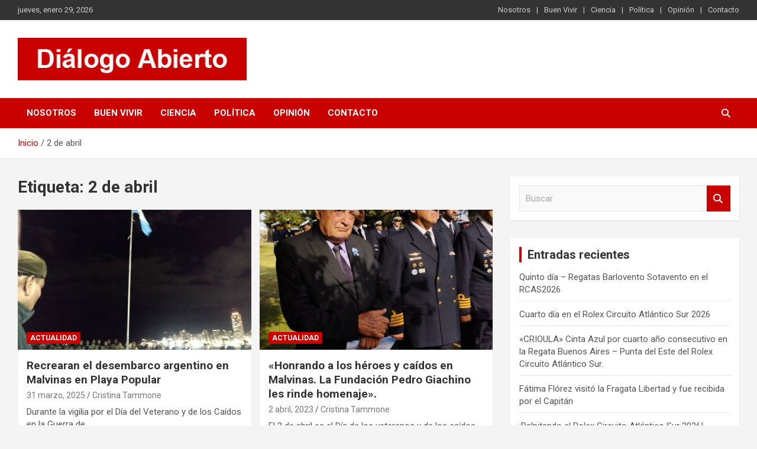

--- FILE ---
content_type: text/html; charset=UTF-8
request_url: https://dialogoabierto.com.ar/tag/2-de-abril/
body_size: 14371
content:
<!doctype html>
<html lang="es" xmlns:fb="https://www.facebook.com/2008/fbml" xmlns:addthis="https://www.addthis.com/help/api-spec" >
<head>
<meta charset="UTF-8">
<title>2 de abril</title>


<!-- SEO by Squirrly SEO 12.4.15 - https://plugin.squirrly.co/ -->

<meta name="robots" content="index,follow">
<meta name="googlebot" content="index,follow,max-snippet:-1,max-image-preview:large,max-video-preview:-1">
<meta name="bingbot" content="index,follow,max-snippet:-1,max-image-preview:large,max-video-preview:-1">

<link rel="canonical" href="https://dialogoabierto.com.ar/tag/2-de-abril/" />
<!-- /SEO by Squirrly SEO - WordPress SEO Plugin -->



	
	<meta name="viewport" content="width=device-width, initial-scale=1, shrink-to-fit=no">
	<link rel="profile" href="https://gmpg.org/xfn/11">

		<!-- This site is optimized with the Yoast SEO plugin v26.8 - https://yoast.com/product/yoast-seo-wordpress/ -->
	
		<meta property="og:locale" content="es_ES" />
	<meta property="og:type" content="article" />
	<meta property="og:title" content="2 de abril archivos - Diálogo Abierto" />
	<meta property="og:url" content="https://dialogoabierto.com.ar/tag/2-de-abril/" />
	<meta property="og:site_name" content="Diálogo Abierto" />
	<meta name="twitter:card" content="summary_large_image" />
	<script type="application/ld+json" class="yoast-schema-graph">{"@context":"https://schema.org","@graph":[{"@type":"CollectionPage","@id":"https://dialogoabierto.com.ar/tag/2-de-abril/","url":"https://dialogoabierto.com.ar/tag/2-de-abril/","name":"2 de abril archivos - Diálogo Abierto","isPartOf":{"@id":"https://dialogoabierto.com.ar/#website"},"primaryImageOfPage":{"@id":"https://dialogoabierto.com.ar/tag/2-de-abril/#primaryimage"},"image":{"@id":"https://dialogoabierto.com.ar/tag/2-de-abril/#primaryimage"},"thumbnailUrl":"https://dialogoabierto.com.ar/wp-content/uploads/2025/03/malvinas.jpeg","breadcrumb":{"@id":"https://dialogoabierto.com.ar/tag/2-de-abril/#breadcrumb"},"inLanguage":"es"},{"@type":"ImageObject","inLanguage":"es","@id":"https://dialogoabierto.com.ar/tag/2-de-abril/#primaryimage","url":"https://dialogoabierto.com.ar/wp-content/uploads/2025/03/malvinas.jpeg","contentUrl":"https://dialogoabierto.com.ar/wp-content/uploads/2025/03/malvinas.jpeg","width":450,"height":338},{"@type":"BreadcrumbList","@id":"https://dialogoabierto.com.ar/tag/2-de-abril/#breadcrumb","itemListElement":[{"@type":"ListItem","position":1,"name":"Portada","item":"https://dialogoabierto.com.ar/"},{"@type":"ListItem","position":2,"name":"2 de abril"}]},{"@type":"WebSite","@id":"https://dialogoabierto.com.ar/#website","url":"https://dialogoabierto.com.ar/","name":"Diálogo Abierto","description":"Es un sitio de interés general que invita a la reflexión y al análisis. Se tratan diversos temas de actualidad buscando hacer un aporte a la sociedad, brindando información relevante de lo que acontece diariamente.","publisher":{"@id":"https://dialogoabierto.com.ar/#organization"},"potentialAction":[{"@type":"SearchAction","target":{"@type":"EntryPoint","urlTemplate":"https://dialogoabierto.com.ar/?s={search_term_string}"},"query-input":{"@type":"PropertyValueSpecification","valueRequired":true,"valueName":"search_term_string"}}],"inLanguage":"es"},{"@type":"Organization","@id":"https://dialogoabierto.com.ar/#organization","name":"Diálogo Abierto","url":"https://dialogoabierto.com.ar/","logo":{"@type":"ImageObject","inLanguage":"es","@id":"https://dialogoabierto.com.ar/#/schema/logo/image/","url":"https://dialogoabierto.com.ar/wp-content/uploads/2021/02/cropped-Dialogo-Abierto-Logo.jpg","contentUrl":"https://dialogoabierto.com.ar/wp-content/uploads/2021/02/cropped-Dialogo-Abierto-Logo.jpg","width":401,"height":75,"caption":"Diálogo Abierto"},"image":{"@id":"https://dialogoabierto.com.ar/#/schema/logo/image/"}}]}</script>
	<!-- / Yoast SEO plugin. -->


<link rel='dns-prefetch' href='//static.addtoany.com' />
<link rel='dns-prefetch' href='//s7.addthis.com' />
<link rel='dns-prefetch' href='//www.googletagmanager.com' />
<link rel='dns-prefetch' href='//fonts.googleapis.com' />
<link rel='dns-prefetch' href='//pagead2.googlesyndication.com' />
<link rel="alternate" type="application/rss+xml" title="Diálogo Abierto &raquo; Feed" href="https://dialogoabierto.com.ar/feed/" />
<link rel="alternate" type="application/rss+xml" title="Diálogo Abierto &raquo; Feed de los comentarios" href="https://dialogoabierto.com.ar/comments/feed/" />
<link rel="alternate" type="application/rss+xml" title="Diálogo Abierto &raquo; Etiqueta 2 de abril del feed" href="https://dialogoabierto.com.ar/tag/2-de-abril/feed/" />
		<style>
			.lazyload,
			.lazyloading {
				max-width: 100%;
			}
		</style>
		<style id='wp-img-auto-sizes-contain-inline-css' type='text/css'>
img:is([sizes=auto i],[sizes^="auto," i]){contain-intrinsic-size:3000px 1500px}
/*# sourceURL=wp-img-auto-sizes-contain-inline-css */
</style>

<link rel='stylesheet' id='aca33b9c04-css' href='https://dialogoabierto.com.ar/wp-content/plugins/squirrly-seo/view/assets/css/frontend.min.css?ver=12.4.15' type='text/css' media='all' />
<style id='wp-emoji-styles-inline-css' type='text/css'>

	img.wp-smiley, img.emoji {
		display: inline !important;
		border: none !important;
		box-shadow: none !important;
		height: 1em !important;
		width: 1em !important;
		margin: 0 0.07em !important;
		vertical-align: -0.1em !important;
		background: none !important;
		padding: 0 !important;
	}
/*# sourceURL=wp-emoji-styles-inline-css */
</style>
<link rel='stylesheet' id='wp-block-library-css' href='https://dialogoabierto.com.ar/wp-includes/css/dist/block-library/style.min.css?ver=6a069dd2f1abe7025225d4472b7ac7f1' type='text/css' media='all' />
<style id='wp-block-paragraph-inline-css' type='text/css'>
.is-small-text{font-size:.875em}.is-regular-text{font-size:1em}.is-large-text{font-size:2.25em}.is-larger-text{font-size:3em}.has-drop-cap:not(:focus):first-letter{float:left;font-size:8.4em;font-style:normal;font-weight:100;line-height:.68;margin:.05em .1em 0 0;text-transform:uppercase}body.rtl .has-drop-cap:not(:focus):first-letter{float:none;margin-left:.1em}p.has-drop-cap.has-background{overflow:hidden}:root :where(p.has-background){padding:1.25em 2.375em}:where(p.has-text-color:not(.has-link-color)) a{color:inherit}p.has-text-align-left[style*="writing-mode:vertical-lr"],p.has-text-align-right[style*="writing-mode:vertical-rl"]{rotate:180deg}
/*# sourceURL=https://dialogoabierto.com.ar/wp-includes/blocks/paragraph/style.min.css */
</style>
<style id='wp-block-pullquote-inline-css' type='text/css'>
.wp-block-pullquote{box-sizing:border-box;margin:0 0 1em;overflow-wrap:break-word;padding:4em 0;text-align:center}.wp-block-pullquote blockquote,.wp-block-pullquote p{color:inherit}.wp-block-pullquote blockquote{margin:0}.wp-block-pullquote p{margin-top:0}.wp-block-pullquote p:last-child{margin-bottom:0}.wp-block-pullquote.alignleft,.wp-block-pullquote.alignright{max-width:420px}.wp-block-pullquote cite,.wp-block-pullquote footer{position:relative}.wp-block-pullquote .has-text-color a{color:inherit}.wp-block-pullquote.has-text-align-left blockquote{text-align:left}.wp-block-pullquote.has-text-align-right blockquote{text-align:right}.wp-block-pullquote.has-text-align-center blockquote{text-align:center}.wp-block-pullquote.is-style-solid-color{border:none}.wp-block-pullquote.is-style-solid-color blockquote{margin-left:auto;margin-right:auto;max-width:60%}.wp-block-pullquote.is-style-solid-color blockquote p{font-size:2em;margin-bottom:0;margin-top:0}.wp-block-pullquote.is-style-solid-color blockquote cite{font-style:normal;text-transform:none}.wp-block-pullquote :where(cite){color:inherit;display:block}
/*# sourceURL=https://dialogoabierto.com.ar/wp-includes/blocks/pullquote/style.min.css */
</style>
<style id='global-styles-inline-css' type='text/css'>
:root{--wp--preset--aspect-ratio--square: 1;--wp--preset--aspect-ratio--4-3: 4/3;--wp--preset--aspect-ratio--3-4: 3/4;--wp--preset--aspect-ratio--3-2: 3/2;--wp--preset--aspect-ratio--2-3: 2/3;--wp--preset--aspect-ratio--16-9: 16/9;--wp--preset--aspect-ratio--9-16: 9/16;--wp--preset--color--black: #000000;--wp--preset--color--cyan-bluish-gray: #abb8c3;--wp--preset--color--white: #ffffff;--wp--preset--color--pale-pink: #f78da7;--wp--preset--color--vivid-red: #cf2e2e;--wp--preset--color--luminous-vivid-orange: #ff6900;--wp--preset--color--luminous-vivid-amber: #fcb900;--wp--preset--color--light-green-cyan: #7bdcb5;--wp--preset--color--vivid-green-cyan: #00d084;--wp--preset--color--pale-cyan-blue: #8ed1fc;--wp--preset--color--vivid-cyan-blue: #0693e3;--wp--preset--color--vivid-purple: #9b51e0;--wp--preset--gradient--vivid-cyan-blue-to-vivid-purple: linear-gradient(135deg,rgb(6,147,227) 0%,rgb(155,81,224) 100%);--wp--preset--gradient--light-green-cyan-to-vivid-green-cyan: linear-gradient(135deg,rgb(122,220,180) 0%,rgb(0,208,130) 100%);--wp--preset--gradient--luminous-vivid-amber-to-luminous-vivid-orange: linear-gradient(135deg,rgb(252,185,0) 0%,rgb(255,105,0) 100%);--wp--preset--gradient--luminous-vivid-orange-to-vivid-red: linear-gradient(135deg,rgb(255,105,0) 0%,rgb(207,46,46) 100%);--wp--preset--gradient--very-light-gray-to-cyan-bluish-gray: linear-gradient(135deg,rgb(238,238,238) 0%,rgb(169,184,195) 100%);--wp--preset--gradient--cool-to-warm-spectrum: linear-gradient(135deg,rgb(74,234,220) 0%,rgb(151,120,209) 20%,rgb(207,42,186) 40%,rgb(238,44,130) 60%,rgb(251,105,98) 80%,rgb(254,248,76) 100%);--wp--preset--gradient--blush-light-purple: linear-gradient(135deg,rgb(255,206,236) 0%,rgb(152,150,240) 100%);--wp--preset--gradient--blush-bordeaux: linear-gradient(135deg,rgb(254,205,165) 0%,rgb(254,45,45) 50%,rgb(107,0,62) 100%);--wp--preset--gradient--luminous-dusk: linear-gradient(135deg,rgb(255,203,112) 0%,rgb(199,81,192) 50%,rgb(65,88,208) 100%);--wp--preset--gradient--pale-ocean: linear-gradient(135deg,rgb(255,245,203) 0%,rgb(182,227,212) 50%,rgb(51,167,181) 100%);--wp--preset--gradient--electric-grass: linear-gradient(135deg,rgb(202,248,128) 0%,rgb(113,206,126) 100%);--wp--preset--gradient--midnight: linear-gradient(135deg,rgb(2,3,129) 0%,rgb(40,116,252) 100%);--wp--preset--font-size--small: 13px;--wp--preset--font-size--medium: 20px;--wp--preset--font-size--large: 36px;--wp--preset--font-size--x-large: 42px;--wp--preset--spacing--20: 0.44rem;--wp--preset--spacing--30: 0.67rem;--wp--preset--spacing--40: 1rem;--wp--preset--spacing--50: 1.5rem;--wp--preset--spacing--60: 2.25rem;--wp--preset--spacing--70: 3.38rem;--wp--preset--spacing--80: 5.06rem;--wp--preset--shadow--natural: 6px 6px 9px rgba(0, 0, 0, 0.2);--wp--preset--shadow--deep: 12px 12px 50px rgba(0, 0, 0, 0.4);--wp--preset--shadow--sharp: 6px 6px 0px rgba(0, 0, 0, 0.2);--wp--preset--shadow--outlined: 6px 6px 0px -3px rgb(255, 255, 255), 6px 6px rgb(0, 0, 0);--wp--preset--shadow--crisp: 6px 6px 0px rgb(0, 0, 0);}:where(.is-layout-flex){gap: 0.5em;}:where(.is-layout-grid){gap: 0.5em;}body .is-layout-flex{display: flex;}.is-layout-flex{flex-wrap: wrap;align-items: center;}.is-layout-flex > :is(*, div){margin: 0;}body .is-layout-grid{display: grid;}.is-layout-grid > :is(*, div){margin: 0;}:where(.wp-block-columns.is-layout-flex){gap: 2em;}:where(.wp-block-columns.is-layout-grid){gap: 2em;}:where(.wp-block-post-template.is-layout-flex){gap: 1.25em;}:where(.wp-block-post-template.is-layout-grid){gap: 1.25em;}.has-black-color{color: var(--wp--preset--color--black) !important;}.has-cyan-bluish-gray-color{color: var(--wp--preset--color--cyan-bluish-gray) !important;}.has-white-color{color: var(--wp--preset--color--white) !important;}.has-pale-pink-color{color: var(--wp--preset--color--pale-pink) !important;}.has-vivid-red-color{color: var(--wp--preset--color--vivid-red) !important;}.has-luminous-vivid-orange-color{color: var(--wp--preset--color--luminous-vivid-orange) !important;}.has-luminous-vivid-amber-color{color: var(--wp--preset--color--luminous-vivid-amber) !important;}.has-light-green-cyan-color{color: var(--wp--preset--color--light-green-cyan) !important;}.has-vivid-green-cyan-color{color: var(--wp--preset--color--vivid-green-cyan) !important;}.has-pale-cyan-blue-color{color: var(--wp--preset--color--pale-cyan-blue) !important;}.has-vivid-cyan-blue-color{color: var(--wp--preset--color--vivid-cyan-blue) !important;}.has-vivid-purple-color{color: var(--wp--preset--color--vivid-purple) !important;}.has-black-background-color{background-color: var(--wp--preset--color--black) !important;}.has-cyan-bluish-gray-background-color{background-color: var(--wp--preset--color--cyan-bluish-gray) !important;}.has-white-background-color{background-color: var(--wp--preset--color--white) !important;}.has-pale-pink-background-color{background-color: var(--wp--preset--color--pale-pink) !important;}.has-vivid-red-background-color{background-color: var(--wp--preset--color--vivid-red) !important;}.has-luminous-vivid-orange-background-color{background-color: var(--wp--preset--color--luminous-vivid-orange) !important;}.has-luminous-vivid-amber-background-color{background-color: var(--wp--preset--color--luminous-vivid-amber) !important;}.has-light-green-cyan-background-color{background-color: var(--wp--preset--color--light-green-cyan) !important;}.has-vivid-green-cyan-background-color{background-color: var(--wp--preset--color--vivid-green-cyan) !important;}.has-pale-cyan-blue-background-color{background-color: var(--wp--preset--color--pale-cyan-blue) !important;}.has-vivid-cyan-blue-background-color{background-color: var(--wp--preset--color--vivid-cyan-blue) !important;}.has-vivid-purple-background-color{background-color: var(--wp--preset--color--vivid-purple) !important;}.has-black-border-color{border-color: var(--wp--preset--color--black) !important;}.has-cyan-bluish-gray-border-color{border-color: var(--wp--preset--color--cyan-bluish-gray) !important;}.has-white-border-color{border-color: var(--wp--preset--color--white) !important;}.has-pale-pink-border-color{border-color: var(--wp--preset--color--pale-pink) !important;}.has-vivid-red-border-color{border-color: var(--wp--preset--color--vivid-red) !important;}.has-luminous-vivid-orange-border-color{border-color: var(--wp--preset--color--luminous-vivid-orange) !important;}.has-luminous-vivid-amber-border-color{border-color: var(--wp--preset--color--luminous-vivid-amber) !important;}.has-light-green-cyan-border-color{border-color: var(--wp--preset--color--light-green-cyan) !important;}.has-vivid-green-cyan-border-color{border-color: var(--wp--preset--color--vivid-green-cyan) !important;}.has-pale-cyan-blue-border-color{border-color: var(--wp--preset--color--pale-cyan-blue) !important;}.has-vivid-cyan-blue-border-color{border-color: var(--wp--preset--color--vivid-cyan-blue) !important;}.has-vivid-purple-border-color{border-color: var(--wp--preset--color--vivid-purple) !important;}.has-vivid-cyan-blue-to-vivid-purple-gradient-background{background: var(--wp--preset--gradient--vivid-cyan-blue-to-vivid-purple) !important;}.has-light-green-cyan-to-vivid-green-cyan-gradient-background{background: var(--wp--preset--gradient--light-green-cyan-to-vivid-green-cyan) !important;}.has-luminous-vivid-amber-to-luminous-vivid-orange-gradient-background{background: var(--wp--preset--gradient--luminous-vivid-amber-to-luminous-vivid-orange) !important;}.has-luminous-vivid-orange-to-vivid-red-gradient-background{background: var(--wp--preset--gradient--luminous-vivid-orange-to-vivid-red) !important;}.has-very-light-gray-to-cyan-bluish-gray-gradient-background{background: var(--wp--preset--gradient--very-light-gray-to-cyan-bluish-gray) !important;}.has-cool-to-warm-spectrum-gradient-background{background: var(--wp--preset--gradient--cool-to-warm-spectrum) !important;}.has-blush-light-purple-gradient-background{background: var(--wp--preset--gradient--blush-light-purple) !important;}.has-blush-bordeaux-gradient-background{background: var(--wp--preset--gradient--blush-bordeaux) !important;}.has-luminous-dusk-gradient-background{background: var(--wp--preset--gradient--luminous-dusk) !important;}.has-pale-ocean-gradient-background{background: var(--wp--preset--gradient--pale-ocean) !important;}.has-electric-grass-gradient-background{background: var(--wp--preset--gradient--electric-grass) !important;}.has-midnight-gradient-background{background: var(--wp--preset--gradient--midnight) !important;}.has-small-font-size{font-size: var(--wp--preset--font-size--small) !important;}.has-medium-font-size{font-size: var(--wp--preset--font-size--medium) !important;}.has-large-font-size{font-size: var(--wp--preset--font-size--large) !important;}.has-x-large-font-size{font-size: var(--wp--preset--font-size--x-large) !important;}
:root :where(.wp-block-pullquote){font-size: 1.5em;line-height: 1.6;}
/*# sourceURL=global-styles-inline-css */
</style>

<style id='classic-theme-styles-inline-css' type='text/css'>
/*! This file is auto-generated */
.wp-block-button__link{color:#fff;background-color:#32373c;border-radius:9999px;box-shadow:none;text-decoration:none;padding:calc(.667em + 2px) calc(1.333em + 2px);font-size:1.125em}.wp-block-file__button{background:#32373c;color:#fff;text-decoration:none}
/*# sourceURL=/wp-includes/css/classic-themes.min.css */
</style>
<link rel='stylesheet' id='contact-form-7-css' href='https://dialogoabierto.com.ar/wp-content/plugins/contact-form-7/includes/css/styles.css?ver=6.1.4' type='text/css' media='all' />
<link rel='stylesheet' id='bootstrap-style-css' href='https://dialogoabierto.com.ar/wp-content/themes/newscard/assets/library/bootstrap/css/bootstrap.min.css?ver=4.0.0' type='text/css' media='all' />
<link rel='stylesheet' id='font-awesome-style-css' href='https://dialogoabierto.com.ar/wp-content/themes/newscard/assets/library/font-awesome/css/all.min.css?ver=6a069dd2f1abe7025225d4472b7ac7f1' type='text/css' media='all' />
<link rel='stylesheet' id='newscard-google-fonts-css' href='//fonts.googleapis.com/css?family=Roboto%3A100%2C300%2C300i%2C400%2C400i%2C500%2C500i%2C700%2C700i&#038;ver=6.9' type='text/css' media='all' />
<link rel='stylesheet' id='newscard-style-css' href='https://dialogoabierto.com.ar/wp-content/themes/newscard/style.css?ver=6a069dd2f1abe7025225d4472b7ac7f1' type='text/css' media='all' />
<link rel='stylesheet' id='addthis_all_pages-css' href='https://dialogoabierto.com.ar/wp-content/plugins/addthis/frontend/build/addthis_wordpress_public.min.css?ver=6a069dd2f1abe7025225d4472b7ac7f1' type='text/css' media='all' />
<link rel='stylesheet' id='addtoany-css' href='https://dialogoabierto.com.ar/wp-content/plugins/add-to-any/addtoany.min.css?ver=1.16' type='text/css' media='all' />
<script type="text/javascript" async src="https://dialogoabierto.com.ar/wp-content/plugins/burst-statistics/helpers/timeme/timeme.min.js?ver=1761289446" id="burst-timeme-js"></script>
<script type="text/javascript" id="burst-js-extra">
/* <![CDATA[ */
var burst = {"tracking":{"isInitialHit":true,"lastUpdateTimestamp":0,"beacon_url":"https://dialogoabierto.com.ar/wp-content/plugins/burst-statistics/endpoint.php","ajaxUrl":"https://dialogoabierto.com.ar/wp-admin/admin-ajax.php"},"options":{"cookieless":0,"pageUrl":"https://dialogoabierto.com.ar/recrearan-el-desembarco-argentino-en-malvinas-en-playa-popular/","beacon_enabled":1,"do_not_track":0,"enable_turbo_mode":0,"track_url_change":0,"cookie_retention_days":30,"debug":0},"goals":{"completed":[],"scriptUrl":"https://dialogoabierto.com.ar/wp-content/plugins/burst-statistics//assets/js/build/burst-goals.js?v=1761289446","active":[]},"cache":{"uid":null,"fingerprint":null,"isUserAgent":null,"isDoNotTrack":null,"useCookies":null}};
//# sourceURL=burst-js-extra
/* ]]> */
</script>
<script type="text/javascript" async src="https://dialogoabierto.com.ar/wp-content/plugins/burst-statistics/assets/js/build/burst.min.js?ver=1761289446" id="burst-js"></script>
<script type="text/javascript" id="addtoany-core-js-before">
/* <![CDATA[ */
window.a2a_config=window.a2a_config||{};a2a_config.callbacks=[];a2a_config.overlays=[];a2a_config.templates={};a2a_localize = {
	Share: "Compartir",
	Save: "Guardar",
	Subscribe: "Suscribir",
	Email: "Correo electrónico",
	Bookmark: "Marcador",
	ShowAll: "Mostrar todo",
	ShowLess: "Mostrar menos",
	FindServices: "Encontrar servicio(s)",
	FindAnyServiceToAddTo: "Encuentra al instante cualquier servicio para añadir a",
	PoweredBy: "Funciona con",
	ShareViaEmail: "Compartir por correo electrónico",
	SubscribeViaEmail: "Suscribirse a través de correo electrónico",
	BookmarkInYourBrowser: "Añadir a marcadores de tu navegador",
	BookmarkInstructions: "Presiona «Ctrl+D» o «\u2318+D» para añadir esta página a marcadores",
	AddToYourFavorites: "Añadir a tus favoritos",
	SendFromWebOrProgram: "Enviar desde cualquier dirección o programa de correo electrónico ",
	EmailProgram: "Programa de correo electrónico",
	More: "Más&#8230;",
	ThanksForSharing: "¡Gracias por compartir!",
	ThanksForFollowing: "¡Gracias por seguirnos!"
};


//# sourceURL=addtoany-core-js-before
/* ]]> */
</script>
<script type="text/javascript" defer src="https://static.addtoany.com/menu/page.js" id="addtoany-core-js"></script>
<script type="text/javascript" src="https://dialogoabierto.com.ar/wp-includes/js/jquery/jquery.min.js?ver=3.7.1" id="jquery-core-js"></script>
<script type="text/javascript" src="https://dialogoabierto.com.ar/wp-includes/js/jquery/jquery-migrate.min.js?ver=3.4.1" id="jquery-migrate-js"></script>
<script type="text/javascript" defer src="https://dialogoabierto.com.ar/wp-content/plugins/add-to-any/addtoany.min.js?ver=1.1" id="addtoany-jquery-js"></script>
<script type="text/javascript" src="https://s7.addthis.com/js/300/addthis_widget.js?ver=6a069dd2f1abe7025225d4472b7ac7f1#pubid=wp-32756cf4466d5e96fd4c02bb1293776f" id="addthis_widget-js"></script>

<!-- Fragmento de código de la etiqueta de Google (gtag.js) añadida por Site Kit -->
<!-- Fragmento de código de Google Analytics añadido por Site Kit -->
<script type="text/javascript" src="https://www.googletagmanager.com/gtag/js?id=G-757W3120T4" id="google_gtagjs-js" async></script>
<script type="text/javascript" id="google_gtagjs-js-after">
/* <![CDATA[ */
window.dataLayer = window.dataLayer || [];function gtag(){dataLayer.push(arguments);}
gtag("set","linker",{"domains":["dialogoabierto.com.ar"]});
gtag("js", new Date());
gtag("set", "developer_id.dZTNiMT", true);
gtag("config", "G-757W3120T4");
//# sourceURL=google_gtagjs-js-after
/* ]]> */
</script>
<link rel="https://api.w.org/" href="https://dialogoabierto.com.ar/wp-json/" /><link rel="alternate" title="JSON" type="application/json" href="https://dialogoabierto.com.ar/wp-json/wp/v2/tags/224" /><link rel="EditURI" type="application/rsd+xml" title="RSD" href="https://dialogoabierto.com.ar/xmlrpc.php?rsd" />
<meta name="generator" content="Site Kit by Google 1.171.0" />		<script>
			document.documentElement.className = document.documentElement.className.replace('no-js', 'js');
		</script>
				<style>
			.no-js img.lazyload {
				display: none;
			}

			figure.wp-block-image img.lazyloading {
				min-width: 150px;
			}

			.lazyload,
			.lazyloading {
				--smush-placeholder-width: 100px;
				--smush-placeholder-aspect-ratio: 1/1;
				width: var(--smush-image-width, var(--smush-placeholder-width)) !important;
				aspect-ratio: var(--smush-image-aspect-ratio, var(--smush-placeholder-aspect-ratio)) !important;
			}

						.lazyload, .lazyloading {
				opacity: 0;
			}

			.lazyloaded {
				opacity: 1;
				transition: opacity 400ms;
				transition-delay: 0ms;
			}

					</style>
		
<!-- Metaetiquetas de Google AdSense añadidas por Site Kit -->
<meta name="google-adsense-platform-account" content="ca-host-pub-2644536267352236">
<meta name="google-adsense-platform-domain" content="sitekit.withgoogle.com">
<!-- Acabar con las metaetiquetas de Google AdSense añadidas por Site Kit -->
<style type="text/css">.recentcomments a{display:inline !important;padding:0 !important;margin:0 !important;}</style>		<style type="text/css">
					.site-title,
			.site-description {
				position: absolute;
				clip: rect(1px, 1px, 1px, 1px);
			}
				</style>
		
<!-- Fragmento de código de Google Adsense añadido por Site Kit -->
<script type="text/javascript" async="async" src="https://pagead2.googlesyndication.com/pagead/js/adsbygoogle.js?client=ca-pub-2769814863129838&amp;host=ca-host-pub-2644536267352236" crossorigin="anonymous"></script>

<!-- Final del fragmento de código de Google Adsense añadido por Site Kit -->
<script data-cfasync="false" type="text/javascript">if (window.addthis_product === undefined) { window.addthis_product = "wpp"; } if (window.wp_product_version === undefined) { window.wp_product_version = "wpp-6.2.7"; } if (window.addthis_share === undefined) { window.addthis_share = {}; } if (window.addthis_config === undefined) { window.addthis_config = {"data_track_clickback":true,"ignore_server_config":true,"ui_atversion":300}; } if (window.addthis_layers === undefined) { window.addthis_layers = {}; } if (window.addthis_layers_tools === undefined) { window.addthis_layers_tools = []; } else {  } if (window.addthis_plugin_info === undefined) { window.addthis_plugin_info = {"info_status":"enabled","cms_name":"WordPress","plugin_name":"Share Buttons by AddThis","plugin_version":"6.2.7","plugin_mode":"WordPress","anonymous_profile_id":"wp-32756cf4466d5e96fd4c02bb1293776f","page_info":{"template":"archives","post_type":""},"sharing_enabled_on_post_via_metabox":false}; } 
                    (function() {
                      var first_load_interval_id = setInterval(function () {
                        if (typeof window.addthis !== 'undefined') {
                          window.clearInterval(first_load_interval_id);
                          if (typeof window.addthis_layers !== 'undefined' && Object.getOwnPropertyNames(window.addthis_layers).length > 0) {
                            window.addthis.layers(window.addthis_layers);
                          }
                          if (Array.isArray(window.addthis_layers_tools)) {
                            for (i = 0; i < window.addthis_layers_tools.length; i++) {
                              window.addthis.layers(window.addthis_layers_tools[i]);
                            }
                          }
                        }
                     },1000)
                    }());
                </script></head>

<body data-rsssl=1 class="archive tag tag-2-de-abril tag-224 wp-custom-logo wp-theme-newscard theme-body group-blog hfeed" data-burst_id="224" data-burst_type="tag">

<div id="page" class="site">
	<a class="skip-link screen-reader-text" href="#content">Saltar al contenido</a>
	
	<header id="masthead" class="site-header">
					<div class="info-bar infobar-links-on">
				<div class="container">
					<div class="row gutter-10">
						<div class="col col-sm contact-section">
							<div class="date">
								<ul><li>jueves, enero 29, 2026</li></ul>
							</div>
						</div><!-- .contact-section -->

													<div class="col-md-auto infobar-links order-md-2">
								<button class="infobar-links-menu-toggle">Menú responsive</button>
								<ul class="clearfix"><li id="menu-item-16" class="menu-item menu-item-type-post_type menu-item-object-page menu-item-16"><a href="https://dialogoabierto.com.ar/nosotros/">Nosotros</a></li>
<li id="menu-item-17" class="menu-item menu-item-type-taxonomy menu-item-object-category menu-item-17"><a href="https://dialogoabierto.com.ar/category/buen-vivir/">Buen Vivir</a></li>
<li id="menu-item-18" class="menu-item menu-item-type-taxonomy menu-item-object-category menu-item-18"><a href="https://dialogoabierto.com.ar/category/ciencia/">Ciencia</a></li>
<li id="menu-item-20" class="menu-item menu-item-type-taxonomy menu-item-object-category menu-item-20"><a href="https://dialogoabierto.com.ar/category/politica/">Política</a></li>
<li id="menu-item-19" class="menu-item menu-item-type-taxonomy menu-item-object-category menu-item-19"><a href="https://dialogoabierto.com.ar/category/opinion/">Opinión</a></li>
<li id="menu-item-14" class="menu-item menu-item-type-post_type menu-item-object-page menu-item-14"><a href="https://dialogoabierto.com.ar/contacto/">Contacto</a></li>
</ul>							</div><!-- .infobar-links -->
											</div><!-- .row -->
          		</div><!-- .container -->
        	</div><!-- .infobar -->
        		<nav class="navbar navbar-expand-lg d-block">
			<div class="navbar-head" >
				<div class="container">
					<div class="row navbar-head-row align-items-center">
						<div class="col-lg-4">
							<div class="site-branding navbar-brand">
								<a href="https://dialogoabierto.com.ar/" class="custom-logo-link" rel="home"><img width="401" height="75" data-src="https://dialogoabierto.com.ar/wp-content/uploads/2021/02/cropped-Dialogo-Abierto-Logo.jpg" class="custom-logo lazyload" alt="Diálogo Abierto" decoding="async" data-srcset="https://dialogoabierto.com.ar/wp-content/uploads/2021/02/cropped-Dialogo-Abierto-Logo.jpg 401w, https://dialogoabierto.com.ar/wp-content/uploads/2021/02/cropped-Dialogo-Abierto-Logo-300x56.jpg 300w" data-sizes="(max-width: 401px) 100vw, 401px" src="[data-uri]" style="--smush-placeholder-width: 401px; --smush-placeholder-aspect-ratio: 401/75;" /></a>									<h2 class="site-title"><a href="https://dialogoabierto.com.ar/" rel="home">Diálogo Abierto</a></h2>
																	<p class="site-description">Es un sitio de interés general que invita a la reflexión y al análisis. Se tratan diversos temas de actualidad buscando hacer un aporte a la sociedad, brindando información relevante de lo que acontece diariamente.</p>
															</div><!-- .site-branding .navbar-brand -->
						</div>
											</div><!-- .row -->
				</div><!-- .container -->
			</div><!-- .navbar-head -->
			<div class="navigation-bar">
				<div class="navigation-bar-top">
					<div class="container">
						<button class="navbar-toggler menu-toggle" type="button" data-toggle="collapse" data-target="#navbarCollapse" aria-controls="navbarCollapse" aria-expanded="false" aria-label="Alternar navegación"></button>
						<span class="search-toggle"></span>
					</div><!-- .container -->
					<div class="search-bar">
						<div class="container">
							<div class="search-block off">
								<form action="https://dialogoabierto.com.ar/" method="get" class="search-form">
	<label class="assistive-text"> Buscar </label>
	<div class="input-group">
		<input type="search" value="" placeholder="Buscar" class="form-control s" name="s">
		<div class="input-group-prepend">
			<button class="btn btn-theme">Buscar</button>
		</div>
	</div>
</form><!-- .search-form -->
							</div><!-- .search-box -->
						</div><!-- .container -->
					</div><!-- .search-bar -->
				</div><!-- .navigation-bar-top -->
				<div class="navbar-main">
					<div class="container">
						<div class="collapse navbar-collapse" id="navbarCollapse">
							<div id="site-navigation" class="main-navigation nav-uppercase" role="navigation">
								<ul class="nav-menu navbar-nav d-lg-block"><li class="menu-item menu-item-type-post_type menu-item-object-page menu-item-16"><a href="https://dialogoabierto.com.ar/nosotros/">Nosotros</a></li>
<li class="menu-item menu-item-type-taxonomy menu-item-object-category menu-item-17"><a href="https://dialogoabierto.com.ar/category/buen-vivir/">Buen Vivir</a></li>
<li class="menu-item menu-item-type-taxonomy menu-item-object-category menu-item-18"><a href="https://dialogoabierto.com.ar/category/ciencia/">Ciencia</a></li>
<li class="menu-item menu-item-type-taxonomy menu-item-object-category menu-item-20"><a href="https://dialogoabierto.com.ar/category/politica/">Política</a></li>
<li class="menu-item menu-item-type-taxonomy menu-item-object-category menu-item-19"><a href="https://dialogoabierto.com.ar/category/opinion/">Opinión</a></li>
<li class="menu-item menu-item-type-post_type menu-item-object-page menu-item-14"><a href="https://dialogoabierto.com.ar/contacto/">Contacto</a></li>
</ul>							</div><!-- #site-navigation .main-navigation -->
						</div><!-- .navbar-collapse -->
						<div class="nav-search">
							<span class="search-toggle"></span>
						</div><!-- .nav-search -->
					</div><!-- .container -->
				</div><!-- .navbar-main -->
			</div><!-- .navigation-bar -->
		</nav><!-- .navbar -->

		
		
					<div id="breadcrumb">
				<div class="container">
					<div role="navigation" aria-label="Migas de pan" class="breadcrumb-trail breadcrumbs" itemprop="breadcrumb"><ul class="trail-items" itemscope itemtype="http://schema.org/BreadcrumbList"><meta name="numberOfItems" content="2" /><meta name="itemListOrder" content="Ascending" /><li itemprop="itemListElement" itemscope itemtype="http://schema.org/ListItem" class="trail-item trail-begin"><a href="https://dialogoabierto.com.ar/" rel="home" itemprop="item"><span itemprop="name">Inicio</span></a><meta itemprop="position" content="1" /></li><li itemprop="itemListElement" itemscope itemtype="http://schema.org/ListItem" class="trail-item trail-end"><span itemprop="name">2 de abril</span><meta itemprop="position" content="2" /></li></ul></div>				</div>
			</div><!-- .breadcrumb -->
			</header><!-- #masthead --><div id="content" class="site-content">
	<div class="container">
		<div class="row justify-content-center site-content-row">
			<div id="primary" class="content-area col-lg-8">
				<main id="main" class="site-main">

					
						<header class="page-header">
							<h1 class="page-title">Etiqueta: <span>2 de abril</span></h1>						</header><!-- .page-header -->

						<div class="row gutter-parent-14 post-wrap">
								<div class="col-sm-6 col-xxl-4 post-col">
	<div class="post-5425 post type-post status-publish format-standard has-post-thumbnail hentry category-actualidad tag-2-de-abril tag-circulo-de-defensa-nacional tag-cristina-tammone tag-dia-del-veterano-y-de-los-caidos-en-la-guerra-de-malvinas tag-dialogo-abierto-2 tag-malvinas">

		
				<figure class="post-featured-image post-img-wrap">
					<a title="Recrearan el desembarco argentino en Malvinas en Playa Popular" href="https://dialogoabierto.com.ar/recrearan-el-desembarco-argentino-en-malvinas-en-playa-popular/" class="post-img lazyload" style="background-image:inherit;" data-bg-image="url(&#039;https://dialogoabierto.com.ar/wp-content/uploads/2025/03/malvinas.jpeg&#039;)"></a>
					<div class="entry-meta category-meta">
						<div class="cat-links"><a href="https://dialogoabierto.com.ar/category/actualidad/" rel="category tag">Actualidad</a></div>
					</div><!-- .entry-meta -->
				</figure><!-- .post-featured-image .post-img-wrap -->

			
					<header class="entry-header">
				<h2 class="entry-title"><a href="https://dialogoabierto.com.ar/recrearan-el-desembarco-argentino-en-malvinas-en-playa-popular/" rel="bookmark">Recrearan el desembarco argentino en Malvinas en Playa Popular</a></h2>
									<div class="entry-meta">
						<div class="date"><a href="https://dialogoabierto.com.ar/recrearan-el-desembarco-argentino-en-malvinas-en-playa-popular/" title="Recrearan el desembarco argentino en Malvinas en Playa Popular">31 marzo, 2025</a> </div> <div class="by-author vcard author"><a href="https://dialogoabierto.com.ar/author/redaccion/">Cristina Tammone</a> </div>											</div><!-- .entry-meta -->
								</header>
				<div class="entry-content">
								<p>Durante la vigilia por el Día del Veterano y de los Caídos en la Guerra de&hellip;</p>
						</div><!-- entry-content -->

			</div><!-- .post-5425 -->
	</div><!-- .col-sm-6 .col-xxl-4 .post-col -->
	<div class="col-sm-6 col-xxl-4 post-col">
	<div class="post-3087 post type-post status-publish format-standard has-post-thumbnail hentry category-actualidad tag-2-de-abril tag-cementerio-de-la-loma tag-cristina-tammone tag-dia-de-los-veteranos-y-de-los-caidos-en-malvinas tag-dialogo-abierto-2 tag-fundacion-pedro-giachino tag-oscar-garcia-rabini-2">

		
				<figure class="post-featured-image post-img-wrap">
					<a title="«Honrando a los héroes y caídos en Malvinas. La Fundación Pedro Giachino les rinde homenaje»." href="https://dialogoabierto.com.ar/honrando-a-los-heroes-y-caidos-en-malvinas-la-fundacion-pedro-giachino-les-rinde-homenaje/" class="post-img lazyload" style="background-image:inherit;" data-bg-image="url(&#039;https://dialogoabierto.com.ar/wp-content/uploads/2023/04/Garcia-Rabini-1-copia.jpg&#039;)"></a>
					<div class="entry-meta category-meta">
						<div class="cat-links"><a href="https://dialogoabierto.com.ar/category/actualidad/" rel="category tag">Actualidad</a></div>
					</div><!-- .entry-meta -->
				</figure><!-- .post-featured-image .post-img-wrap -->

			
					<header class="entry-header">
				<h2 class="entry-title"><a href="https://dialogoabierto.com.ar/honrando-a-los-heroes-y-caidos-en-malvinas-la-fundacion-pedro-giachino-les-rinde-homenaje/" rel="bookmark">«Honrando a los héroes y caídos en Malvinas. La Fundación Pedro Giachino les rinde homenaje».</a></h2>
									<div class="entry-meta">
						<div class="date"><a href="https://dialogoabierto.com.ar/honrando-a-los-heroes-y-caidos-en-malvinas-la-fundacion-pedro-giachino-les-rinde-homenaje/" title="«Honrando a los héroes y caídos en Malvinas. La Fundación Pedro Giachino les rinde homenaje».">2 abril, 2023</a> </div> <div class="by-author vcard author"><a href="https://dialogoabierto.com.ar/author/redaccion/">Cristina Tammone</a> </div>											</div><!-- .entry-meta -->
								</header>
				<div class="entry-content">
								<p>El 2 de abril es el Día de los veteranos y de los caídos en Malvinas.&hellip;</p>
						</div><!-- entry-content -->

			</div><!-- .post-3087 -->
	</div><!-- .col-sm-6 .col-xxl-4 .post-col -->
	<div class="col-sm-6 col-xxl-4 post-col">
	<div class="post-1758 post type-post status-publish format-standard has-post-thumbnail hentry category-politica tag-2-de-abril tag-40-anos tag-cristina-tammone tag-dialogo-abierto-2 tag-julio-herrera-vidal tag-malvinas">

		
				<figure class="post-featured-image post-img-wrap">
					<a title="40 Años de Malvinas" href="https://dialogoabierto.com.ar/40-anos-de-malvinas/" class="post-img lazyload" style="background-image:inherit;" data-bg-image="url(&#039;https://dialogoabierto.com.ar/wp-content/uploads/2022/04/Malvinas-Telam.jpeg&#039;)"></a>
					<div class="entry-meta category-meta">
						<div class="cat-links"><a href="https://dialogoabierto.com.ar/category/politica/" rel="category tag">Política</a></div>
					</div><!-- .entry-meta -->
				</figure><!-- .post-featured-image .post-img-wrap -->

			
					<header class="entry-header">
				<h2 class="entry-title"><a href="https://dialogoabierto.com.ar/40-anos-de-malvinas/" rel="bookmark">40 Años de Malvinas</a></h2>
									<div class="entry-meta">
						<div class="date"><a href="https://dialogoabierto.com.ar/40-anos-de-malvinas/" title="40 Años de Malvinas">3 abril, 2022</a> </div> <div class="by-author vcard author"><a href="https://dialogoabierto.com.ar/author/redaccion/">Cristina Tammone</a> </div>											</div><!-- .entry-meta -->
								</header>
				<div class="entry-content">
								<p>El 2 de abril se conmemoro el 40 aniversario de Malvinas, ocasión para honrar a los&hellip;</p>
						</div><!-- entry-content -->

			</div><!-- .post-1758 -->
	</div><!-- .col-sm-6 .col-xxl-4 .post-col -->
	<div class="col-sm-6 col-xxl-4 post-col">
	<div class="post-459 post type-post status-publish format-standard has-post-thumbnail hentry category-politica tag-2-de-abril tag-beneficios-jubilatorios-ex-combatientes tag-canasta-basica-de-los-jubilados tag-cc-ari tag-covid-19 tag-cristina-tammone tag-dialogo-abierto-2 tag-escuela-de-capacitacion-de-la-cc-ari-prov-bs-as tag-malvinas tag-meneca-djedjeian tag-partidos-politicos tag-politica-2 tag-previsional tag-radio-residencias tag-vacunas-caba">

		
				<figure class="post-featured-image post-img-wrap">
					<a title="«La Canasta básica de los jubilados»" href="https://dialogoabierto.com.ar/la-canasta-basica-de-los-jubilados/" class="post-img lazyload" style="background-image:inherit;" data-bg-image="url(&#039;https://dialogoabierto.com.ar/wp-content/uploads/2021/02/Meneca-Djedjeian.jpg&#039;)"></a>
					<div class="entry-meta category-meta">
						<div class="cat-links"><a href="https://dialogoabierto.com.ar/category/politica/" rel="category tag">Política</a></div>
					</div><!-- .entry-meta -->
				</figure><!-- .post-featured-image .post-img-wrap -->

			
					<header class="entry-header">
				<h2 class="entry-title"><a href="https://dialogoabierto.com.ar/la-canasta-basica-de-los-jubilados/" rel="bookmark">«La Canasta básica de los jubilados»</a></h2>
									<div class="entry-meta">
						<div class="date"><a href="https://dialogoabierto.com.ar/la-canasta-basica-de-los-jubilados/" title="«La Canasta básica de los jubilados»">10 abril, 2021</a> </div> <div class="by-author vcard author"><a href="https://dialogoabierto.com.ar/author/redaccion/">Cristina Tammone</a> </div>											</div><!-- .entry-meta -->
								</header>
				<div class="entry-content">
								<p>Meneca Djedjeian, abogada previsionalista y dirigente de la CC ARI, en el programa Dialogo Abierto hace&hellip;</p>
						</div><!-- entry-content -->

			</div><!-- .post-459 -->
	</div><!-- .col-sm-6 .col-xxl-4 .post-col -->
						</div><!-- .row .gutter-parent-14 .post-wrap-->

						
				</main><!-- #main -->
			</div><!-- #primary -->
			
<aside id="secondary" class="col-lg-4 widget-area" role="complementary">
	<div class="sticky-sidebar">
		<section id="search-2" class="widget widget_search"><form action="https://dialogoabierto.com.ar/" method="get" class="search-form">
	<label class="assistive-text"> Buscar </label>
	<div class="input-group">
		<input type="search" value="" placeholder="Buscar" class="form-control s" name="s">
		<div class="input-group-prepend">
			<button class="btn btn-theme">Buscar</button>
		</div>
	</div>
</form><!-- .search-form -->
</section>
		<section id="recent-posts-2" class="widget widget_recent_entries">
		<h3 class="widget-title">Entradas recientes</h3>
		<ul>
											<li>
					<a href="https://dialogoabierto.com.ar/quinto-dia-regatas-barlovento-sotavento-en-el-rcas2026/">Quinto día &#8211; Regatas Barlovento Sotavento en el RCAS2026</a>
									</li>
											<li>
					<a href="https://dialogoabierto.com.ar/cuarto-dia-en-el-rolex-circuito-atlantico-sur-2026/">Cuarto día en el Rolex Circuito Atlántico Sur 2026</a>
									</li>
											<li>
					<a href="https://dialogoabierto.com.ar/crioula-cinta-azul-por-cuarto-ano-consecutivo-en-la-regata-buenos-aires-punta-del-este-del-rolex-circuito-atlantico-sur/">«CRIOULA» Cinta Azul por cuarto año consecutivo en la Regata Buenos Aires – Punta del Este del Rolex Circuito Atlántico Sur.</a>
									</li>
											<li>
					<a href="https://dialogoabierto.com.ar/fatima-florez-visito-la-fragata-libertad-y-fue-recibida-por-el-capitan/">Fátima Flórez visitó la Fragata Libertad y fue recibida por el Capitán</a>
									</li>
											<li>
					<a href="https://dialogoabierto.com.ar/palpitando-el-rolex-circuito-atlantico-sur-2026/">¡Palpitando el Rolex Circuito Atlántico Sur 2026!</a>
									</li>
					</ul>

		</section><section id="recent-comments-2" class="widget widget_recent_comments"><h3 class="widget-title">Comentarios recientes</h3><ul id="recentcomments"><li class="recentcomments"><span class="comment-author-link"><a href="http://boomerangchile.net" class="url" rel="ugc external nofollow">boomerang apuestas online</a></span> en <a href="https://dialogoabierto.com.ar/argentina-la-revista-raul-temporada-2024/#comment-2915">Temporada 2024: Raúl Lavié y Kike Teruel brillarán juntos en “Argentina, La Revista”</a></li><li class="recentcomments"><span class="comment-author-link"><a href="http://wplaychile.com" class="url" rel="ugc external nofollow">Wplaychile.Com/</a></span> en <a href="https://dialogoabierto.com.ar/argentina-la-revista-raul-temporada-2024/#comment-2914">Temporada 2024: Raúl Lavié y Kike Teruel brillarán juntos en “Argentina, La Revista”</a></li><li class="recentcomments"><span class="comment-author-link"><a href="http://juegalochile.net" class="url" rel="ugc external nofollow">juegalo apuestas deportivas chile</a></span> en <a href="https://dialogoabierto.com.ar/argentina-la-revista-raul-temporada-2024/#comment-2913">Temporada 2024: Raúl Lavié y Kike Teruel brillarán juntos en “Argentina, La Revista”</a></li><li class="recentcomments"><span class="comment-author-link"><a href="http://bwinchile.com" class="url" rel="ugc external nofollow">real madrid bwin</a></span> en <a href="https://dialogoabierto.com.ar/argentina-la-revista-raul-temporada-2024/#comment-2912">Temporada 2024: Raúl Lavié y Kike Teruel brillarán juntos en “Argentina, La Revista”</a></li><li class="recentcomments"><span class="comment-author-link"><a href="http://megaparichile.com" class="url" rel="ugc external nofollow">megapari web</a></span> en <a href="https://dialogoabierto.com.ar/argentina-la-revista-raul-temporada-2024/#comment-2911">Temporada 2024: Raúl Lavié y Kike Teruel brillarán juntos en “Argentina, La Revista”</a></li></ul></section><section id="archives-2" class="widget widget_archive"><h3 class="widget-title">Archivos</h3>
			<ul>
					<li><a href='https://dialogoabierto.com.ar/2026/01/'>enero 2026</a></li>
	<li><a href='https://dialogoabierto.com.ar/2025/12/'>diciembre 2025</a></li>
	<li><a href='https://dialogoabierto.com.ar/2025/11/'>noviembre 2025</a></li>
	<li><a href='https://dialogoabierto.com.ar/2025/10/'>octubre 2025</a></li>
	<li><a href='https://dialogoabierto.com.ar/2025/09/'>septiembre 2025</a></li>
	<li><a href='https://dialogoabierto.com.ar/2025/08/'>agosto 2025</a></li>
	<li><a href='https://dialogoabierto.com.ar/2025/07/'>julio 2025</a></li>
	<li><a href='https://dialogoabierto.com.ar/2025/06/'>junio 2025</a></li>
	<li><a href='https://dialogoabierto.com.ar/2025/05/'>mayo 2025</a></li>
	<li><a href='https://dialogoabierto.com.ar/2025/04/'>abril 2025</a></li>
	<li><a href='https://dialogoabierto.com.ar/2025/03/'>marzo 2025</a></li>
	<li><a href='https://dialogoabierto.com.ar/2025/02/'>febrero 2025</a></li>
	<li><a href='https://dialogoabierto.com.ar/2025/01/'>enero 2025</a></li>
	<li><a href='https://dialogoabierto.com.ar/2024/12/'>diciembre 2024</a></li>
	<li><a href='https://dialogoabierto.com.ar/2024/11/'>noviembre 2024</a></li>
	<li><a href='https://dialogoabierto.com.ar/2024/10/'>octubre 2024</a></li>
	<li><a href='https://dialogoabierto.com.ar/2024/09/'>septiembre 2024</a></li>
	<li><a href='https://dialogoabierto.com.ar/2024/08/'>agosto 2024</a></li>
	<li><a href='https://dialogoabierto.com.ar/2024/07/'>julio 2024</a></li>
	<li><a href='https://dialogoabierto.com.ar/2024/06/'>junio 2024</a></li>
	<li><a href='https://dialogoabierto.com.ar/2024/05/'>mayo 2024</a></li>
	<li><a href='https://dialogoabierto.com.ar/2024/04/'>abril 2024</a></li>
	<li><a href='https://dialogoabierto.com.ar/2024/03/'>marzo 2024</a></li>
	<li><a href='https://dialogoabierto.com.ar/2024/02/'>febrero 2024</a></li>
	<li><a href='https://dialogoabierto.com.ar/2024/01/'>enero 2024</a></li>
	<li><a href='https://dialogoabierto.com.ar/2023/12/'>diciembre 2023</a></li>
	<li><a href='https://dialogoabierto.com.ar/2023/11/'>noviembre 2023</a></li>
	<li><a href='https://dialogoabierto.com.ar/2023/10/'>octubre 2023</a></li>
	<li><a href='https://dialogoabierto.com.ar/2023/09/'>septiembre 2023</a></li>
	<li><a href='https://dialogoabierto.com.ar/2023/08/'>agosto 2023</a></li>
	<li><a href='https://dialogoabierto.com.ar/2023/07/'>julio 2023</a></li>
	<li><a href='https://dialogoabierto.com.ar/2023/06/'>junio 2023</a></li>
	<li><a href='https://dialogoabierto.com.ar/2023/05/'>mayo 2023</a></li>
	<li><a href='https://dialogoabierto.com.ar/2023/04/'>abril 2023</a></li>
	<li><a href='https://dialogoabierto.com.ar/2023/03/'>marzo 2023</a></li>
	<li><a href='https://dialogoabierto.com.ar/2023/02/'>febrero 2023</a></li>
	<li><a href='https://dialogoabierto.com.ar/2023/01/'>enero 2023</a></li>
	<li><a href='https://dialogoabierto.com.ar/2022/12/'>diciembre 2022</a></li>
	<li><a href='https://dialogoabierto.com.ar/2022/11/'>noviembre 2022</a></li>
	<li><a href='https://dialogoabierto.com.ar/2022/10/'>octubre 2022</a></li>
	<li><a href='https://dialogoabierto.com.ar/2022/09/'>septiembre 2022</a></li>
	<li><a href='https://dialogoabierto.com.ar/2022/08/'>agosto 2022</a></li>
	<li><a href='https://dialogoabierto.com.ar/2022/07/'>julio 2022</a></li>
	<li><a href='https://dialogoabierto.com.ar/2022/06/'>junio 2022</a></li>
	<li><a href='https://dialogoabierto.com.ar/2022/05/'>mayo 2022</a></li>
	<li><a href='https://dialogoabierto.com.ar/2022/04/'>abril 2022</a></li>
	<li><a href='https://dialogoabierto.com.ar/2022/03/'>marzo 2022</a></li>
	<li><a href='https://dialogoabierto.com.ar/2022/02/'>febrero 2022</a></li>
	<li><a href='https://dialogoabierto.com.ar/2022/01/'>enero 2022</a></li>
	<li><a href='https://dialogoabierto.com.ar/2021/12/'>diciembre 2021</a></li>
	<li><a href='https://dialogoabierto.com.ar/2021/11/'>noviembre 2021</a></li>
	<li><a href='https://dialogoabierto.com.ar/2021/10/'>octubre 2021</a></li>
	<li><a href='https://dialogoabierto.com.ar/2021/09/'>septiembre 2021</a></li>
	<li><a href='https://dialogoabierto.com.ar/2021/08/'>agosto 2021</a></li>
	<li><a href='https://dialogoabierto.com.ar/2021/07/'>julio 2021</a></li>
	<li><a href='https://dialogoabierto.com.ar/2021/06/'>junio 2021</a></li>
	<li><a href='https://dialogoabierto.com.ar/2021/05/'>mayo 2021</a></li>
	<li><a href='https://dialogoabierto.com.ar/2021/04/'>abril 2021</a></li>
	<li><a href='https://dialogoabierto.com.ar/2021/03/'>marzo 2021</a></li>
	<li><a href='https://dialogoabierto.com.ar/2021/02/'>febrero 2021</a></li>
			</ul>

			</section><section id="categories-2" class="widget widget_categories"><h3 class="widget-title">Categorías</h3>
			<ul>
					<li class="cat-item cat-item-1290"><a href="https://dialogoabierto.com.ar/category/actualidad/">Actualidad</a>
</li>
	<li class="cat-item cat-item-1315"><a href="https://dialogoabierto.com.ar/category/adultos-mayores/">Adultos Mayores</a>
</li>
	<li class="cat-item cat-item-1493"><a href="https://dialogoabierto.com.ar/category/arquitectura/">Arquitectura</a>
</li>
	<li class="cat-item cat-item-1086"><a href="https://dialogoabierto.com.ar/category/arte/">Arte</a>
</li>
	<li class="cat-item cat-item-2"><a href="https://dialogoabierto.com.ar/category/buen-vivir/">Buen Vivir</a>
</li>
	<li class="cat-item cat-item-1563"><a href="https://dialogoabierto.com.ar/category/ciberseguridad/">Ciberseguridad</a>
</li>
	<li class="cat-item cat-item-3"><a href="https://dialogoabierto.com.ar/category/ciencia/">Ciencia</a>
</li>
	<li class="cat-item cat-item-1277"><a href="https://dialogoabierto.com.ar/category/cine/">Cine</a>
</li>
	<li class="cat-item cat-item-1167"><a href="https://dialogoabierto.com.ar/category/ciudad/">Ciudad</a>
</li>
	<li class="cat-item cat-item-1562"><a href="https://dialogoabierto.com.ar/category/comunicacion/">Comunicación</a>
</li>
	<li class="cat-item cat-item-1009"><a href="https://dialogoabierto.com.ar/category/cultura/">Cultura</a>
</li>
	<li class="cat-item cat-item-1436"><a href="https://dialogoabierto.com.ar/category/deportes/">Deportes</a>
</li>
	<li class="cat-item cat-item-1179"><a href="https://dialogoabierto.com.ar/category/deportes-nauticos/">Deportes Náuticos</a>
</li>
	<li class="cat-item cat-item-1336"><a href="https://dialogoabierto.com.ar/category/derecho/">Derecho</a>
</li>
	<li class="cat-item cat-item-1359"><a href="https://dialogoabierto.com.ar/category/derechos/">Derechos</a>
</li>
	<li class="cat-item cat-item-1069"><a href="https://dialogoabierto.com.ar/category/economia/">Economía</a>
</li>
	<li class="cat-item cat-item-1111"><a href="https://dialogoabierto.com.ar/category/educacion/">Educación</a>
</li>
	<li class="cat-item cat-item-1025"><a href="https://dialogoabierto.com.ar/category/electoral/">Electoral</a>
</li>
	<li class="cat-item cat-item-1174"><a href="https://dialogoabierto.com.ar/category/espectaculos/">Espectáculos</a>
</li>
	<li class="cat-item cat-item-1129"><a href="https://dialogoabierto.com.ar/category/eventos/">Eventos</a>
</li>
	<li class="cat-item cat-item-1163"><a href="https://dialogoabierto.com.ar/category/geobiologia/">Geobiología</a>
</li>
	<li class="cat-item cat-item-1335"><a href="https://dialogoabierto.com.ar/category/gremiales/">Gremiales</a>
</li>
	<li class="cat-item cat-item-1287"><a href="https://dialogoabierto.com.ar/category/historia/">Historia</a>
</li>
	<li class="cat-item cat-item-1014"><a href="https://dialogoabierto.com.ar/category/industria-naval/">Industria Naval</a>
</li>
	<li class="cat-item cat-item-1253"><a href="https://dialogoabierto.com.ar/category/internacional/">Internacional</a>
</li>
	<li class="cat-item cat-item-1011"><a href="https://dialogoabierto.com.ar/category/justicia/">Justicia</a>
</li>
	<li class="cat-item cat-item-1368"><a href="https://dialogoabierto.com.ar/category/legislacion/">Legislación</a>
</li>
	<li class="cat-item cat-item-1051"><a href="https://dialogoabierto.com.ar/category/moda/">Moda</a>
</li>
	<li class="cat-item cat-item-1309"><a href="https://dialogoabierto.com.ar/category/musica/">Música</a>
</li>
	<li class="cat-item cat-item-1196"><a href="https://dialogoabierto.com.ar/category/nautica/">Náutica</a>
</li>
	<li class="cat-item cat-item-1204"><a href="https://dialogoabierto.com.ar/category/negocios/">Negocios</a>
</li>
	<li class="cat-item cat-item-5"><a href="https://dialogoabierto.com.ar/category/opinion/">Opinión</a>
</li>
	<li class="cat-item cat-item-1319"><a href="https://dialogoabierto.com.ar/category/personas-mayores/">Personas Mayores</a>
</li>
	<li class="cat-item cat-item-4"><a href="https://dialogoabierto.com.ar/category/politica/">Política</a>
</li>
	<li class="cat-item cat-item-1572"><a href="https://dialogoabierto.com.ar/category/polo/">Polo</a>
</li>
	<li class="cat-item cat-item-1935"><a href="https://dialogoabierto.com.ar/category/previsional/">Previsional</a>
</li>
	<li class="cat-item cat-item-2048"><a href="https://dialogoabierto.com.ar/category/psicologia/">Psicología</a>
</li>
	<li class="cat-item cat-item-1016"><a href="https://dialogoabierto.com.ar/category/salud/">Salud</a>
</li>
	<li class="cat-item cat-item-1439"><a href="https://dialogoabierto.com.ar/category/seguridad/">Seguridad</a>
</li>
	<li class="cat-item cat-item-1417"><a href="https://dialogoabierto.com.ar/category/tandil/">Tandil</a>
</li>
	<li class="cat-item cat-item-1115"><a href="https://dialogoabierto.com.ar/category/teatro/">Teatro</a>
</li>
	<li class="cat-item cat-item-1000"><a href="https://dialogoabierto.com.ar/category/tecnologia/">Tecnología</a>
</li>
	<li class="cat-item cat-item-1445"><a href="https://dialogoabierto.com.ar/category/violencia/">Violencia</a>
</li>
			</ul>

			</section><section id="meta-2" class="widget widget_meta"><h3 class="widget-title">Meta</h3>
		<ul>
						<li><a rel="nofollow" href="https://dialogoabierto.com.ar/wp-login.php">Acceder</a></li>
			<li><a href="https://dialogoabierto.com.ar/feed/">Feed de entradas</a></li>
			<li><a href="https://dialogoabierto.com.ar/comments/feed/">Feed de comentarios</a></li>

			<li><a href="https://es.wordpress.org/">WordPress.org</a></li>
		</ul>

		</section>	</div><!-- .sticky-sidebar -->
</aside><!-- #secondary -->
		</div><!-- row -->
	</div><!-- .container -->
</div><!-- #content .site-content-->
	<footer id="colophon" class="site-footer" role="contentinfo">
		
				<div class="site-info">
			<div class="container">
				<div class="row">
										<div class="copyright col-lg order-lg-1 text-lg-left">
						<div class="theme-link">
							Copyright &copy;2026 <a href="https://dialogoabierto.com.ar/" title="Diálogo Abierto" >Diálogo Abierto</a></div><div class="author-link">Tema por: <a href="https://www.themehorse.com" target="_blank" rel="noopener noreferrer" title="Theme Horse" >Theme Horse</a></div><div class="wp-link">Funciona gracias a: <a href="http://wordpress.org/" target="_blank" rel="noopener noreferrer" title="WordPress">WordPress</a></div>					</div><!-- .copyright -->
				</div><!-- .row -->
			</div><!-- .container -->
		</div><!-- .site-info -->
	</footer><!-- #colophon -->
	<div class="back-to-top"><a title="Ir arriba" href="#masthead"></a></div>
</div><!-- #page -->

<script type="speculationrules">
{"prefetch":[{"source":"document","where":{"and":[{"href_matches":"/*"},{"not":{"href_matches":["/wp-*.php","/wp-admin/*","/wp-content/uploads/*","/wp-content/*","/wp-content/plugins/*","/wp-content/themes/newscard/*","/*\\?(.+)"]}},{"not":{"selector_matches":"a[rel~=\"nofollow\"]"}},{"not":{"selector_matches":".no-prefetch, .no-prefetch a"}}]},"eagerness":"conservative"}]}
</script>
<script type="text/javascript" src="https://dialogoabierto.com.ar/wp-includes/js/dist/hooks.min.js?ver=dd5603f07f9220ed27f1" id="wp-hooks-js"></script>
<script type="text/javascript" src="https://dialogoabierto.com.ar/wp-includes/js/dist/i18n.min.js?ver=c26c3dc7bed366793375" id="wp-i18n-js"></script>
<script type="text/javascript" id="wp-i18n-js-after">
/* <![CDATA[ */
wp.i18n.setLocaleData( { 'text direction\u0004ltr': [ 'ltr' ] } );
//# sourceURL=wp-i18n-js-after
/* ]]> */
</script>
<script type="text/javascript" src="https://dialogoabierto.com.ar/wp-content/plugins/contact-form-7/includes/swv/js/index.js?ver=6.1.4" id="swv-js"></script>
<script type="text/javascript" id="contact-form-7-js-translations">
/* <![CDATA[ */
( function( domain, translations ) {
	var localeData = translations.locale_data[ domain ] || translations.locale_data.messages;
	localeData[""].domain = domain;
	wp.i18n.setLocaleData( localeData, domain );
} )( "contact-form-7", {"translation-revision-date":"2025-12-01 15:45:40+0000","generator":"GlotPress\/4.0.3","domain":"messages","locale_data":{"messages":{"":{"domain":"messages","plural-forms":"nplurals=2; plural=n != 1;","lang":"es"},"This contact form is placed in the wrong place.":["Este formulario de contacto est\u00e1 situado en el lugar incorrecto."],"Error:":["Error:"]}},"comment":{"reference":"includes\/js\/index.js"}} );
//# sourceURL=contact-form-7-js-translations
/* ]]> */
</script>
<script type="text/javascript" id="contact-form-7-js-before">
/* <![CDATA[ */
var wpcf7 = {
    "api": {
        "root": "https:\/\/dialogoabierto.com.ar\/wp-json\/",
        "namespace": "contact-form-7\/v1"
    },
    "cached": 1
};
//# sourceURL=contact-form-7-js-before
/* ]]> */
</script>
<script type="text/javascript" src="https://dialogoabierto.com.ar/wp-content/plugins/contact-form-7/includes/js/index.js?ver=6.1.4" id="contact-form-7-js"></script>
<script type="text/javascript" src="https://dialogoabierto.com.ar/wp-content/themes/newscard/assets/library/bootstrap/js/popper.min.js?ver=1.12.9" id="popper-script-js"></script>
<script type="text/javascript" src="https://dialogoabierto.com.ar/wp-content/themes/newscard/assets/library/bootstrap/js/bootstrap.min.js?ver=4.0.0" id="bootstrap-script-js"></script>
<script type="text/javascript" src="https://dialogoabierto.com.ar/wp-content/themes/newscard/assets/library/match-height/jquery.matchHeight-min.js?ver=0.7.2" id="jquery-match-height-js"></script>
<script type="text/javascript" src="https://dialogoabierto.com.ar/wp-content/themes/newscard/assets/library/match-height/jquery.matchHeight-settings.js?ver=6a069dd2f1abe7025225d4472b7ac7f1" id="newscard-match-height-js"></script>
<script type="text/javascript" src="https://dialogoabierto.com.ar/wp-content/themes/newscard/assets/js/skip-link-focus-fix.js?ver=20151215" id="newscard-skip-link-focus-fix-js"></script>
<script type="text/javascript" src="https://dialogoabierto.com.ar/wp-content/themes/newscard/assets/library/sticky/jquery.sticky.js?ver=1.0.4" id="jquery-sticky-js"></script>
<script type="text/javascript" src="https://dialogoabierto.com.ar/wp-content/themes/newscard/assets/library/sticky/jquery.sticky-settings.js?ver=6a069dd2f1abe7025225d4472b7ac7f1" id="newscard-jquery-sticky-js"></script>
<script type="text/javascript" src="https://dialogoabierto.com.ar/wp-content/themes/newscard/assets/js/scripts.js?ver=6a069dd2f1abe7025225d4472b7ac7f1" id="newscard-scripts-js"></script>
<script type="text/javascript" id="smush-lazy-load-js-before">
/* <![CDATA[ */
var smushLazyLoadOptions = {"autoResizingEnabled":false,"autoResizeOptions":{"precision":5,"skipAutoWidth":true}};
//# sourceURL=smush-lazy-load-js-before
/* ]]> */
</script>
<script type="text/javascript" src="https://dialogoabierto.com.ar/wp-content/plugins/wp-smushit/app/assets/js/smush-lazy-load.min.js?ver=3.23.2" id="smush-lazy-load-js"></script>
<script id="wp-emoji-settings" type="application/json">
{"baseUrl":"https://s.w.org/images/core/emoji/17.0.2/72x72/","ext":".png","svgUrl":"https://s.w.org/images/core/emoji/17.0.2/svg/","svgExt":".svg","source":{"concatemoji":"https://dialogoabierto.com.ar/wp-includes/js/wp-emoji-release.min.js?ver=6a069dd2f1abe7025225d4472b7ac7f1"}}
</script>
<script type="module">
/* <![CDATA[ */
/*! This file is auto-generated */
const a=JSON.parse(document.getElementById("wp-emoji-settings").textContent),o=(window._wpemojiSettings=a,"wpEmojiSettingsSupports"),s=["flag","emoji"];function i(e){try{var t={supportTests:e,timestamp:(new Date).valueOf()};sessionStorage.setItem(o,JSON.stringify(t))}catch(e){}}function c(e,t,n){e.clearRect(0,0,e.canvas.width,e.canvas.height),e.fillText(t,0,0);t=new Uint32Array(e.getImageData(0,0,e.canvas.width,e.canvas.height).data);e.clearRect(0,0,e.canvas.width,e.canvas.height),e.fillText(n,0,0);const a=new Uint32Array(e.getImageData(0,0,e.canvas.width,e.canvas.height).data);return t.every((e,t)=>e===a[t])}function p(e,t){e.clearRect(0,0,e.canvas.width,e.canvas.height),e.fillText(t,0,0);var n=e.getImageData(16,16,1,1);for(let e=0;e<n.data.length;e++)if(0!==n.data[e])return!1;return!0}function u(e,t,n,a){switch(t){case"flag":return n(e,"\ud83c\udff3\ufe0f\u200d\u26a7\ufe0f","\ud83c\udff3\ufe0f\u200b\u26a7\ufe0f")?!1:!n(e,"\ud83c\udde8\ud83c\uddf6","\ud83c\udde8\u200b\ud83c\uddf6")&&!n(e,"\ud83c\udff4\udb40\udc67\udb40\udc62\udb40\udc65\udb40\udc6e\udb40\udc67\udb40\udc7f","\ud83c\udff4\u200b\udb40\udc67\u200b\udb40\udc62\u200b\udb40\udc65\u200b\udb40\udc6e\u200b\udb40\udc67\u200b\udb40\udc7f");case"emoji":return!a(e,"\ud83e\u1fac8")}return!1}function f(e,t,n,a){let r;const o=(r="undefined"!=typeof WorkerGlobalScope&&self instanceof WorkerGlobalScope?new OffscreenCanvas(300,150):document.createElement("canvas")).getContext("2d",{willReadFrequently:!0}),s=(o.textBaseline="top",o.font="600 32px Arial",{});return e.forEach(e=>{s[e]=t(o,e,n,a)}),s}function r(e){var t=document.createElement("script");t.src=e,t.defer=!0,document.head.appendChild(t)}a.supports={everything:!0,everythingExceptFlag:!0},new Promise(t=>{let n=function(){try{var e=JSON.parse(sessionStorage.getItem(o));if("object"==typeof e&&"number"==typeof e.timestamp&&(new Date).valueOf()<e.timestamp+604800&&"object"==typeof e.supportTests)return e.supportTests}catch(e){}return null}();if(!n){if("undefined"!=typeof Worker&&"undefined"!=typeof OffscreenCanvas&&"undefined"!=typeof URL&&URL.createObjectURL&&"undefined"!=typeof Blob)try{var e="postMessage("+f.toString()+"("+[JSON.stringify(s),u.toString(),c.toString(),p.toString()].join(",")+"));",a=new Blob([e],{type:"text/javascript"});const r=new Worker(URL.createObjectURL(a),{name:"wpTestEmojiSupports"});return void(r.onmessage=e=>{i(n=e.data),r.terminate(),t(n)})}catch(e){}i(n=f(s,u,c,p))}t(n)}).then(e=>{for(const n in e)a.supports[n]=e[n],a.supports.everything=a.supports.everything&&a.supports[n],"flag"!==n&&(a.supports.everythingExceptFlag=a.supports.everythingExceptFlag&&a.supports[n]);var t;a.supports.everythingExceptFlag=a.supports.everythingExceptFlag&&!a.supports.flag,a.supports.everything||((t=a.source||{}).concatemoji?r(t.concatemoji):t.wpemoji&&t.twemoji&&(r(t.twemoji),r(t.wpemoji)))});
//# sourceURL=https://dialogoabierto.com.ar/wp-includes/js/wp-emoji-loader.min.js
/* ]]> */
</script>

</body>
</html>


<!-- Page supported by LiteSpeed Cache 7.7 on 2026-01-29 15:01:24 -->
<!--
Performance optimized by W3 Total Cache. Learn more: https://www.boldgrid.com/w3-total-cache/?utm_source=w3tc&utm_medium=footer_comment&utm_campaign=free_plugin


Served from: dialogoabierto.com.ar @ 2026-01-29 15:01:24 by W3 Total Cache
-->

--- FILE ---
content_type: text/html; charset=utf-8
request_url: https://www.google.com/recaptcha/api2/aframe
body_size: 268
content:
<!DOCTYPE HTML><html><head><meta http-equiv="content-type" content="text/html; charset=UTF-8"></head><body><script nonce="B4YE0tKDQ6mC3f33CTyh7Q">/** Anti-fraud and anti-abuse applications only. See google.com/recaptcha */ try{var clients={'sodar':'https://pagead2.googlesyndication.com/pagead/sodar?'};window.addEventListener("message",function(a){try{if(a.source===window.parent){var b=JSON.parse(a.data);var c=clients[b['id']];if(c){var d=document.createElement('img');d.src=c+b['params']+'&rc='+(localStorage.getItem("rc::a")?sessionStorage.getItem("rc::b"):"");window.document.body.appendChild(d);sessionStorage.setItem("rc::e",parseInt(sessionStorage.getItem("rc::e")||0)+1);localStorage.setItem("rc::h",'1769709688022');}}}catch(b){}});window.parent.postMessage("_grecaptcha_ready", "*");}catch(b){}</script></body></html>